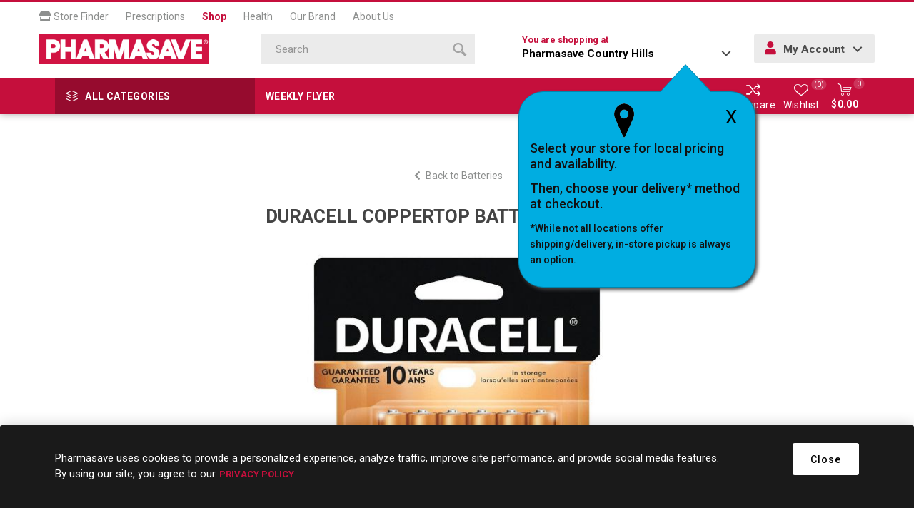

--- FILE ---
content_type: text/html; charset=utf-8
request_url: https://shop.pharmasave.com/store9781/duracell-coppertop-batteries-aaa-12s
body_size: 83026
content:



<!DOCTYPE html>
<html lang="en" dir="ltr" class="html-product-details-page">
<head>
    <title>Pharmasave | Shop Online for Health, Beauty, Home &amp; more. DURACELL COPPERTOP BATTERIES AAA 12S</title>
    <meta http-equiv="Content-type" content="text/html;charset=UTF-8" />
    <meta name="description" content="DURACELL COPPERTOP BATTERIES - AAA 12S" />
    <meta name="keywords" content="" />
    <meta name="generator" content="nopCommerce" />
    <meta name="viewport" content="width=device-width, initial-scale=1.0, minimum-scale=1.0, maximum-scale=2.0" />
    <link rel="preload" as="font" href="/Themes/Emporium/Content/icons/emporium-icons.woff" crossorigin />
    <link href="https://fonts.googleapis.com/css?family=Roboto:300,400,700&amp;subset=cyrillic-ext,greek-ext&display=swap" rel="stylesheet" />
    <meta property="og:type" content="product" />
<meta property="og:title" content="DURACELL COPPERTOP BATTERIES AAA 12S" />
<meta property="og:description" content="DURACELL COPPERTOP BATTERIES - AAA 12S" />
<meta property="og:image" content="https://shop.pharmasave.com/images/thumbs/0061289_00041333043456_0_510.jpeg" />
<meta property="og:image:url" content="https://shop.pharmasave.com/images/thumbs/0061289_00041333043456_0_510.jpeg" />
<meta property="og:url" content="https://shop.pharmasave.com/store9781/duracell-coppertop-batteries-aaa-12s" />
<meta property="og:site_name" content="9781" />
<meta property="twitter:card" content="summary" />
<meta property="twitter:site" content="9781" />
<meta property="twitter:title" content="DURACELL COPPERTOP BATTERIES AAA 12S" />
<meta property="twitter:description" content="DURACELL COPPERTOP BATTERIES - AAA 12S" />
<meta property="twitter:image" content="https://shop.pharmasave.com/images/thumbs/0061289_00041333043456_0_510.jpeg" />
<meta property="twitter:url" content="https://shop.pharmasave.com/store9781/duracell-coppertop-batteries-aaa-12s" />

    

    
    
    
    
    
    
    
    

    


    

    <link rel="stylesheet" type="text/css" href="/Plugins/SevenSpikes.Core/Styles/perfect-scrollbar.min.css" />
<link rel="stylesheet" type="text/css" href="/Plugins/SevenSpikes.Core/Styles/slick-slider-1.6.0.css" />
<link rel="stylesheet" type="text/css" href="/Themes/Emporium/Content/css/styles.css" />
<link rel="stylesheet" type="text/css" href="/Themes/Emporium/Content/css/tables.css" />
<link rel="stylesheet" type="text/css" href="/Themes/Emporium/Content/css/mobile.css" />
<link rel="stylesheet" type="text/css" href="/Themes/Emporium/Content/css/480.css" />
<link rel="stylesheet" type="text/css" href="/Themes/Emporium/Content/css/768.css" />
<link rel="stylesheet" type="text/css" href="/Themes/Emporium/Content/css/1024.css" />
<link rel="stylesheet" type="text/css" href="/Themes/Emporium/Content/css/1280.css" />
<link rel="stylesheet" type="text/css" href="/Themes/Emporium/Content/css/1600.css" />
<link rel="stylesheet" type="text/css" href="/Themes/Emporium/Content/css/all.min.css" />
<link rel="stylesheet" type="text/css" href="/Themes/Emporium/Content/css/jquery.modal.min.css" />
<link rel="stylesheet" type="text/css" href="/Themes/Emporium/Content/css/nop-upgrade-custom.min.css" />
<link rel="stylesheet" type="text/css" href="/Themes/Emporium/Content/css/custom.min.css" />
<link rel="stylesheet" type="text/css" href="/lib_npm/magnific-popup/magnific-popup.css" />
<link rel="stylesheet" type="text/css" href="/Plugins/SevenSpikes.Nop.Plugins.NopQuickTabs/Themes/Emporium/Content/QuickTabs.css" />
<link rel="stylesheet" type="text/css" href="/Plugins/SevenSpikes.Nop.Plugins.InstantSearch/Themes/Emporium/Content/InstantSearch.css" />
<link rel="stylesheet" type="text/css" href="/Plugins/FoxNetSoft.StickerManager/Themes/Emporium/Styles/styles.css" />
<link rel="stylesheet" type="text/css" href="/Themes/Emporium/Content/css/theme.custom-2007.css" />

    



<style>

        .product-details-page .full-description {
            display: none;
        }
        .product-details-page .ui-tabs .full-description {
            display: block;
        }
        .product-details-page .tabhead-full-description {
            display: none;
        }
        

        .product-details-page .product-specs-box {
            display: none;
        }
        .product-details-page .ui-tabs .product-specs-box {
            display: block;
        }
        .product-details-page .ui-tabs .product-specs-box .title {
            display: none;
        }
        

        .product-details-page .product-no-reviews,
        .product-details-page .product-review-links {
            /* display: none; */
        }
        .product-details-page .product-reviews {
            display: none;
        }
        .product-details-page .ui-tabs .product-reviews {
            display: block;
        }
        </style><script type="application/ld+json">
{
    "@context": "http://schema.org/",
    "@type": "Product",
    "name": "DURACELL COPPERTOP BATTERIES AAA 12S",
    "image": "https://shop.pharmasave.com/images/thumbs/0061289_00041333043456_0.jpeg",
    "sku": "24538",
    "productID": "24538",
    "offers": {
        "@type": "Offer",
        "url": "https://shop.pharmasave.com/store9781/duracell-coppertop-batteries-aaa-12s",
        "itemCondition": "https://schema.org/NewCondition", 
        "availability": "http://schema.org/InStock",
    "seller": {
           "@type": "Organization",
           "name": "9781",
           "url": "https://shop.pharmasave.com/",
    "logo": "https://shop.pharmasave.com/Themes/Emporium/Content/images/logo.png"
       }    }
}
</script>
<script type="application/ld+json">
{
    "@context": "http://schema.org/",
    "@type": "BreadcrumbList",
    "itemListElement": [
     {
     "@type": "ListItem",
     "position":"1",
     "item": {
         "@id":"https://shop.pharmasave.com/store9781/home-and-lifestyle",
         "name":"Home & Lifestyle"
       }
     },
     {
     "@type": "ListItem",
     "position":"2",
     "item": {
         "@id":"https://shop.pharmasave.com/store9781/electronics-and-accessories",
         "name":"Electronics & Accessories"
       }
     },
     {
     "@type": "ListItem",
     "position":"3",
     "item": {
         "@id":"https://shop.pharmasave.com/store9781/batteries",
         "name":"Batteries"
       }
     }
    ]
}
</script>
<script>
    !function (f, b, e, v, n, t, s) {
        if (f.fbq) return; n = f.fbq = function () {
            n.callMethod ?
            n.callMethod.apply(n, arguments) : n.queue.push(arguments)
        }; if (!f._fbq) f._fbq = n;
        n.push = n; n.loaded = !0; n.version = '2.0'; n.queue = []; t = b.createElement(e); t.async = !0;
        t.src = v; s = b.getElementsByTagName(e)[0]; s.parentNode.insertBefore(t, s)
    }(window,
    document, 'script', '//connect.facebook.net/en_US/fbevents.js');

fbq('init', '966360143792019');
fbq('track', 'PageView');
fbq('track', 'ViewContent', {
content_ids: ['041333043456'],
content_type: 'product',
value: 19.99,
currency: 'CAD'
});


</script>

<script>
window.dataLayer = window.dataLayer || [];
dataLayer.push({
    'PageType':'ProductPage',
    'PageUrl':'https://shop.pharmasave.com/store9781/duracell-coppertop-batteries-aaa-12s',
    'UserType': 'Guest',
    'ProductID': '24538',
    'ProductName': 'DURACELL COPPERTOP BATTERIES AAA 12S'
});


</script>
<!-- Google Tag Manager -->
<script>(function(w,d,s,l,i){w[l]=w[l]||[];w[l].push({'gtm.start':
new Date().getTime(),event:'gtm.js'});var f=d.getElementsByTagName(s)[0],
j=d.createElement(s),dl=l!='dataLayer'?'&l='+l:'';j.async=true;j.src=
'https://www.googletagmanager.com/gtm.js?id='+i+dl;f.parentNode.insertBefore(j,f);
})(window,document,'script','dataLayer','GTM-WCQ8X72');</script>
<!-- End Google Tag Manager -->
<script>
    (function(e,t,o,n,p,r,i){e.visitorGlobalObjectAlias=n;e[e.visitorGlobalObjectAlias]=e[e.visitorGlobalObjectAlias]||function(){(e[e.visitorGlobalObjectAlias].q=e[e.visitorGlobalObjectAlias].q||[]).push(arguments)};e[e.visitorGlobalObjectAlias].l=(new Date).getTime();r=t.createElement("script");r.src=o;r.async=true;i=t.getElementsByTagName("script")[0];i.parentNode.insertBefore(r,i)})(window,document,"https://diffuser-cdn.app-us1.com/diffuser/diffuser.js","vgo");
    vgo('setAccount', '478463077');
    vgo('setTrackByDefault', true);

    vgo('process');
</script>
<script async src="/Plugins/FoxNetSoft.GoogleAnalytics4/Scripts/GoogleAnalytics4.js"></script>
<script>
window.dataLayer = window.dataLayer || [];
var GA4_productImpressions = GA4_productImpressions || [];
var GA4_productDetails = GA4_productDetails || [];
var GA4_cartproducts = GA4_cartproducts || [];
var GA4_wishlistproducts = GA4_wishlistproducts || [];
</script>
<!-- Google Tag Manager -->
<script>(function(w,d,s,l,i){w[l]=w[l]||[];w[l].push({'gtm.start':
new Date().getTime(),event:'gtm.js'});var f=d.getElementsByTagName(s)[0],
j=d.createElement(s),dl=l!='dataLayer'?'&l='+l:'';j.async=true;j.src=
'https://www.googletagmanager.com/gtm.js?id='+i+dl;f.parentNode.insertBefore(j,f);
})(window,document,'script','dataLayer','GTM-WCQ8X72');</script>
<!-- End Google Tag Manager -->

    
    
    
    <link rel="shortcut icon" href="/icons/icons_0/favicon.ico">
    
    
    <!--Powered by nopCommerce - https://www.nopCommerce.com--> 
    
</head>
<body class="product-details-page-body">
    <input name="__RequestVerificationToken" type="hidden" value="CfDJ8MCqfiZVKj5KuVYSQEtzkyn0TZ0OqadMl8T96bHfBdPnYSw9IvZ4P4gpbFnZNqTWBQ1KNv8NK91ivO6LszFz1185g-znzztlMJhzMWluloOzuF7FgOQMl7KF2ZR_RkRpjevreNCjnurYmzacx3JgTVo" />
    

<!-- Google Tag Manager (noscript) -->
<noscript><iframe src="https://www.googletagmanager.com/ns.html?id=GTM-WCQ8X72"
height="0" width="0" style="display:none;visibility:hidden"></iframe></noscript>
<!-- End Google Tag Manager (noscript) -->
<!-- Google Tag Manager (noscript) -->
<noscript><iframe src="https://www.googletagmanager.com/ns.html?id=GTM-WCQ8X72" height="0" width="0" style="display:none;visibility:hidden"></iframe></noscript>
<!-- End Google Tag Manager (noscript) -->

<div class="ajax-loading-block-window" style="display: none">
</div>
<div id="dialog-notifications-success" role="status" aria-live="polite" aria-atomic="true" title="Notification" style="display:none;">
</div>
<div id="dialog-notifications-error" role="alert" aria-live="assertive" aria-atomic="true" title="Error" style="display:none;">
</div>
<div id="dialog-notifications-warning" role="alert" aria-live="assertive" aria-atomic="true" title="Warning" style="display:none;">
</div>
<div id="bar-notification" class="bar-notification-container" role="status" aria-live="polite" aria-atomic="true" data-close="Close">
</div>

<div class="master-wrapper-page">
    
    <div class="responsive-nav-wrapper-parent">
        <div class="responsive-nav-wrapper">
            <div class="menu-title">
                <span>Menu</span>
            </div>
            <div class="search-wrap">
                <span>Search</span>
            </div>
            <div class="mobile-logo">
                



<a href="/store9781" class="logo">


<img alt="9781" title="9781" src="https://shop.pharmasave.com/images/thumbs/0000005_logo.png" /></a>
            </div>
            <div class="shopping-cart-link">               
            </div>
            <div class="store-info-mobile hide-desktop">
                
            </div>
        </div>
    </div>

<div class="header" id="fixed-header">
    
    <div class="header-upper">
        <div class="header-selectors-wrapper">
            
            
            
            
        </div>
        <nav id="main-nav" class="header-menu main-nav menu menu--main-menu clearfix" role="navigation">
            <ul id="menu-main-menu-1" class="clearfix">
                <li class="menu-item menu-item-type-post_type menu-item-object-page">
                    <a target="_blank" href="#" onclick="fnChooseaNewLocation();"><i class="fas fa-store"></i> Store Finder</a>
                </li>
                <li class="menu-item menu-item-type-post_type menu-item-object-page">
                    <a target="_blank" href="https://pharmasave.com/prescriptions/">Prescriptions</a>
                </li>
                <li class="menu-item menu-item-type-post_type menu-item-object-page current">
                    <a href="https://shop.pharmasave.com/store9781/">Shop</a>
                </li>
                <li class="menu-item menu-item-type-post_type menu-item-object-page">
                    <a target="_blank" href="https://pharmasave.com/health/">Health</a>
                </li>
                <li class="menu-item menu-item-type-post_type menu-item-object-page">
                    <a target="_blank" href="https://pharmasave.com/our-brand/">Our Brand</a>
                </li>
                <li class="menu-item menu-item-type-post_type menu-item-object-page">
                    <a target="_blank" href="https://pharmasave.com/about-us/">About Us</a>
                </li>
            </ul>
        </nav>
    </div>
    <div class="header-lower">
        <div class="header-logo">
            



<a href="/store9781" class="logo">


<img alt="9781" title="9781" src="https://shop.pharmasave.com/images/thumbs/0000005_logo.png" /></a>
        </div>
        <div class="search-box store-search-box">
            <div class="close-side-menu">
                <span class="close-side-menu-text">Search</span>
                <span class="close-side-menu-btn">Close</span>
            </div>
            

<form method="get" id="small-search-box-form" action="/store9781/search">
        <input type="text" class="search-box-text" id="small-searchterms" autocomplete="off" name="q" placeholder="Search" aria-label="Search store" />


   






<input type="hidden" class="instantSearchResourceElement"
       data-highlightFirstFoundElement="false"
       data-minKeywordLength="3"
       data-defaultProductSortOption="10"
       data-instantSearchUrl="/store9781/instantSearchFor"
       data-searchPageUrl="/store9781/search"
       data-searchInProductDescriptions="true"
       data-numberOfVisibleProducts="4"
       data-noResultsResourceText=" No data found."/>

        <button type="submit" class="button-1 search-box-button" value="Search">
            <span class="screen-reader-only">Search</span>
            <svg class="search__icon" version="1.1" xmlns="http://www.w3.org/2000/svg" xmlns:xlink="http://www.w3.org/1999/xlink" x="0px" y="0px" viewBox="0 0 32 32" style="enable-background:new 0 0 32 32;" xml:space="preserve">
            <style type="text/css">
                .st0{fill-rule:evenodd;clip-rule:evenodd;}
            </style>
            <g>
                <g>
                    <path class="st0" d="M20.5,3.5c-4.7-4.6-12.3-4.6-17,0c-4.7,4.6-4.7,12.2,0,16.8c4.7,4.6,12.3,4.6,17,0
                        C25.2,15.7,25.2,8.1,20.5,3.5z M17.9,17.7c-3.2,3.2-8.4,3.2-11.7,0C3,14.5,3,9.3,6.2,6.1c3.2-3.2,8.4-3.2,11.7,0
                        C21.1,9.3,21.1,14.5,17.9,17.7z M22.9,19.1l-3.9,3.9l9.1,9l3.9-3.9L22.9,19.1z"></path>
                </g>
            </g>
            </svg>
        </button>
        
</form>
        </div>

        <div class="header-links-wrapper">
            <div class="header-link-parent">
                <div class="h-dropdown-wrapper" id="h-dropdown-wrapper1">
                    <a class="h-dropdown-trigger" id="h-dropdown-trigger1" href="javascript:void(0)"><span class=" hide-mobile">You are shopping at </span><p><strong>Pharmasave Country Hills</strong></p></a>
                    <nav class="h-dropdown" id="h-dropdown1">
                        <ul class="h-dropdown-content" id="h-dropdown-content1">
                            <li>
                                <div style="display: inline-block; margin-right: 5px;" class="address">
                                    <div class="address-text">         
                                        <p><strong>Pharmasave Country Hills</strong></p>
                                    
                                    
                                        <p></p>
                                        <p>153 Country Hill Drive</p>
                                        <p class="addrCity"> Kitchener</p>
                                        <p class="addrProvince"> ON</p>
                                        <p class="addrPostal-code"> N2E 2G7</p>
                                        <p><a id="storetpid" data-storetp="(519) 954-3777" href="tel:(519) 954-3777">(519) 954-3777</a></p>
                                        <p><a onclick="fnChooseaNewLocation();" class="link">Change Store</a></p>
                                    </div>
                                </div>
                            </li>
                        </ul>
                    </nav>
                    <div id="popup-box-store-confirm" class="popup-box-store-confirm">
                        <div id="popupconfirmstore" class="popup-message-storefinder popup-confirm-store" style="display:none">
                            <a onclick="fnpopupconfirmstore();" class="popup-close-button">X</a>
                            <div class="popup-selectorpoint-img">
                                <img src="/Themes/Emporium/Content/img/selectorpoint.png">
                            </div>
                            <p class="popupwindow-message">Select your store for local pricing and availability.</p>
                            <p class="popupwindow-message">Then, choose your delivery* method at checkout.</p>
                            <p class="popupwindow-message-small">*While not all locations offer shipping/delivery, in-store pickup is always an option.</p>
                        </div>
                    </div>
                </div>
                <div class="h-dropdown-wrapper login-info btn-1 bgSecndClr hide-mobile" id="h-dropdown-wrapper2">
                    <a class="h-dropdown-trigger" id="h-dropdown-trigger2" href="javascript:void(0)"><i class="fas fa-user"></i> My Account</a>
                    <nav class="h-dropdown" id="h-dropdown2">
                        <ul class="h-dropdown-content" id="h-dropdown-content2">
                        </ul>
                    </nav>
                </div>
            </div>
        </div>
    </div>
    <div class="header-menu-parent">
        <div class="header-menu categories-in-side-panel">
		        <div class="category-navigation-list-wrapper">
			        <span class="category-navigation-title">All Categories</span>
		            <ul class="category-navigation-list sticky-flyout"></ul>
		        </div>
		    <div class="close-menu">
		    	<span class="close-menu-text">Menu</span>
		        <span class="close-menu-btn">Close</span>
		    </div>
            <div class="mobile-login-btns"></div>
            <div class="flyers-navigation-list-wrapper hide-mobile">
                <ul class="flyers-navigation-list">
                        <li><a href="/store9781/stickers/virtualcategory/26FM01">Weekly Flyer</a></li>

                </ul>
            </div>



<input type="hidden" value="false" id="isRtlEnabled" />


<ul class="top-menu">
    
    <li class="all-categories">
        <div class="plus-button"></div>
        <a href="#">All Categories</a>        
        <div class="sublist-wrap">
            <ul class="sublist">
                <li class="back-button">
                    <span>Back</span>
                </li>
        <li class="root-category-items">
                <a class="with-subcategories" href="/store9781/beauty">Beauty</a>
                <div class="plus-button"></div>
                <div class="sublist-wrap">
                    <ul class="sublist">
                        <li class="back-button">
                            <span>Back</span>
                        </li>
        <li >
                <a class="with-subcategories" href="/store9781/fragrance">Fragrance</a>
                <div class="plus-button"></div>
                <div class="sublist-wrap">
                    <ul class="sublist">
                        <li class="back-button">
                            <span>Back</span>
                        </li>
        <li >
                <a class="" href="/store9781/ladies-fragrance">Ladies&#x27; Fragrance
                    (1)</a>
        </li>
                    </ul>
                </div>
        </li>
        <li >
                <a class="with-subcategories" href="/store9781/makeup">Makeup</a>
                <div class="plus-button"></div>
                <div class="sublist-wrap">
                    <ul class="sublist">
                        <li class="back-button">
                            <span>Back</span>
                        </li>
        <li >
                <a class="" href="/store9781/makeup-brushes-and-tools">Makeup Brushes &amp; Tools
                    (9)</a>
        </li>
        <li >
                <a class="" href="/store9781/nail-care">Nail Care
                    (2)</a>
        </li>
                    </ul>
                </div>
        </li>
                    </ul>
                </div>
        </li>
        <li class="root-category-items">
                <a class="with-subcategories" href="/store9781/health-and-medicine">Health &amp; Medicine</a>
                <div class="plus-button"></div>
                <div class="sublist-wrap">
                    <ul class="sublist">
                        <li class="back-button">
                            <span>Back</span>
                        </li>
        <li >
                <a class="with-subcategories" href="/store9781/cold-and-allergy-relief">Cold &amp; Allergy Relief</a>
                <div class="plus-button"></div>
                <div class="sublist-wrap">
                    <ul class="sublist">
                        <li class="back-button">
                            <span>Back</span>
                        </li>
        <li >
                <a class="" href="/store9781/allergy-medication">Allergy Medication
                    (3)</a>
        </li>
        <li >
                <a class="" href="/store9781/cold-and-cough-remedy">Cold &amp; Cough Remedy
                    (5)</a>
        </li>
        <li >
                <a class="" href="/store9781/nasal-sprays-rinses-and-strips">Nasal Sprays, Rinses &amp; Strips
                    (14)</a>
        </li>
        <li >
                <a class="" href="/store9781/throat-relief">Throat Relief
                    (4)</a>
        </li>
                    </ul>
                </div>
        </li>
        <li >
                <a class="with-subcategories" href="/store9781/diagnostic-equipment">Diagnostic Equipment</a>
                <div class="plus-button"></div>
                <div class="sublist-wrap">
                    <ul class="sublist">
                        <li class="back-button">
                            <span>Back</span>
                        </li>
        <li >
                <a class="" href="/store9781/blood-pressure-monitors">Blood Pressure Monitors
                    (2)</a>
        </li>
        <li >
                <a class="" href="/store9781/thermometers-scales-and-pedometers">Thermometers, Scales &amp; Pedometers
                    (2)</a>
        </li>
                    </ul>
                </div>
        </li>
        <li >
                <a class="with-subcategories" href="/store9781/diet-and-nutritional-supplements">Diet &amp; Nutritional Supplements</a>
                <div class="plus-button"></div>
                <div class="sublist-wrap">
                    <ul class="sublist">
                        <li class="back-button">
                            <span>Back</span>
                        </li>
        <li >
                <a class="" href="/store9781/diet-meals-and-aids">Diet Meals and Aids
                    (14)</a>
        </li>
        <li >
                <a class="" href="/store9781/sugar-substitutes">Sugar Substitutes
                    (1)</a>
        </li>
                    </ul>
                </div>
        </li>
        <li >
                <a class="with-subcategories" href="/store9781/digestive-health-and-nausea">Digestive Health &amp; Nausea</a>
                <div class="plus-button"></div>
                <div class="sublist-wrap">
                    <ul class="sublist">
                        <li class="back-button">
                            <span>Back</span>
                        </li>
        <li >
                <a class="" href="/store9781/constipation-remedies">Constipation Remedies
                    (4)</a>
        </li>
        <li >
                <a class="" href="/store9781/diarrhea-remedies">Diarrhea Remedies
                    (3)</a>
        </li>
        <li >
                <a class="" href="/store9781/gas-remedies">Gas Remedies
                    (1)</a>
        </li>
        <li >
                <a class="" href="/store9781/heartburn-remedies">Heartburn Remedies
                    (5)</a>
        </li>
        <li >
                <a class="" href="/store9781/motion-sickness-and-nausea">Motion Sickness &amp; Nausea
                    (3)</a>
        </li>
                    </ul>
                </div>
        </li>
        <li >
                <a class="with-subcategories" href="/store9781/eye-and-ear-care">Eye &amp; Ear Care</a>
                <div class="plus-button"></div>
                <div class="sublist-wrap">
                    <ul class="sublist">
                        <li class="back-button">
                            <span>Back</span>
                        </li>
        <li >
                <a class="" href="/store9781/contact-lens-solutions-and-drops">Contact Lens Solutions &amp; Drops
                    (1)</a>
        </li>
        <li >
                <a class="" href="/store9781/ear-care">Ear Care
                    (4)</a>
        </li>
        <li >
                <a class="" href="/store9781/eye-care">Eye Care
                    (32)</a>
        </li>
                    </ul>
                </div>
        </li>
        <li >
                <a class="with-subcategories" href="/store9781/first-aid">First Aid</a>
                <div class="plus-button"></div>
                <div class="sublist-wrap">
                    <ul class="sublist">
                        <li class="back-button">
                            <span>Back</span>
                        </li>
        <li >
                <a class="" href="/store9781/antibiotics-and-antiseptics">Antibiotics &amp; Antiseptics
                    (7)</a>
        </li>
        <li >
                <a class="" href="/store9781/anti-itch-and-rash-remedies">Anti-Itch &amp; Rash Remedies
                    (6)</a>
        </li>
        <li >
                <a class="" href="/store9781/bandages-and-bandaging-supplies">Bandages &amp; Bandaging Supplies
                    (12)</a>
        </li>
        <li >
                <a class="" href="/store9781/lice-treatment">Lice Treatment
                    (1)</a>
        </li>
        <li >
                <a class="" href="/store9781/topical-burn-pain-and-scar-remedies">Topical Burn, Pain &amp; Scar Remedies
                    (2)</a>
        </li>
                    </ul>
                </div>
        </li>
        <li >
                <a class="with-subcategories" href="/store9781/foot-care">Foot Care</a>
                <div class="plus-button"></div>
                <div class="sublist-wrap">
                    <ul class="sublist">
                        <li class="back-button">
                            <span>Back</span>
                        </li>
        <li >
                <a class="" href="/store9781/antifungal-and-wart-remover-products">Antifungal &amp; Wart Remover Products
                    (18)</a>
        </li>
        <li >
                <a class="" href="/store9781/blister-bunion-corn-and-callus-care">Blister, Bunion, Corn &amp; Callus Care
                    (10)</a>
        </li>
        <li >
                <a class="" href="/store9781/foot-creams-and-treatments">Foot Creams &amp; Treatments
                    (8)</a>
        </li>
        <li >
                <a class="" href="/store9781/insoles-liners-and-arch-supports">Insoles, Liners &amp; Arch Supports
                    (16)</a>
        </li>
                    </ul>
                </div>
        </li>
        <li >
                <a class="with-subcategories" href="/store9781/medical-accessories">Medical Accessories</a>
                <div class="plus-button"></div>
                <div class="sublist-wrap">
                    <ul class="sublist">
                        <li class="back-button">
                            <span>Back</span>
                        </li>
        <li >
                <a class="" href="/store9781/ear-and-eye-accessories">Ear &amp; Eye Accessories
                    (2)</a>
        </li>
        <li >
                <a class="" href="/store9781/foot-care-accessories">Foot Care Accessories
                    (4)</a>
        </li>
        <li >
                <a class="" href="/store9781/medical-appliances-vaporizers-humidifiers-and-heating-pads">Medical Appliances (Vaporizers, Humidifiers &amp; Heating Pads)
                    (2)</a>
        </li>
        <li >
                <a class="" href="/store9781/medical-supplies">Medical Supplies
                    (2)</a>
        </li>
                    </ul>
                </div>
        </li>
        <li >
                <a class="with-subcategories" href="/store9781/pain-relief">Pain Relief</a>
                <div class="plus-button"></div>
                <div class="sublist-wrap">
                    <ul class="sublist">
                        <li class="back-button">
                            <span>Back</span>
                        </li>
        <li >
                <a class="" href="/store9781/hemorrhoid-remedies">Hemorrhoid Remedies
                    (1)</a>
        </li>
        <li >
                <a class="" href="/store9781/hot-and-cold-therapies">Hot &amp; Cold Therapies
                    (4)</a>
        </li>
        <li >
                <a class="" href="/store9781/pain-remedies">Pain Remedies
                    (11)</a>
        </li>
        <li >
                <a class="" href="/store9781/topical-pain-relief">Topical Pain Relief
                    (25)</a>
        </li>
                    </ul>
                </div>
        </li>
        <li >
                <a class="" href="/store9781/quit-smoking">Quit Smoking
                    (39)</a>
        </li>
        <li >
                <a class="with-subcategories" href="/store9781/sexual-health">Sexual Health</a>
                <div class="plus-button"></div>
                <div class="sublist-wrap">
                    <ul class="sublist">
                        <li class="back-button">
                            <span>Back</span>
                        </li>
        <li >
                <a class="" href="/store9781/intimate-care">Intimate Care
                    (2)</a>
        </li>
        <li >
                <a class="" href="/store9781/pregnancy-and-fertility">Pregnancy &amp; Fertility
                    (2)</a>
        </li>
                    </ul>
                </div>
        </li>
        <li >
                <a class="" href="/store9781/sleep-aids">Sleep Aids
                    (5)</a>
        </li>
                    </ul>
                </div>
        </li>
        <li class="root-category-items">
                <a class="with-subcategories" href="/store9781/home-and-lifestyle">Home &amp; Lifestyle</a>
                <div class="plus-button"></div>
                <div class="sublist-wrap">
                    <ul class="sublist">
                        <li class="back-button">
                            <span>Back</span>
                        </li>
        <li >
                <a class="with-subcategories" href="/store9781/cleaning-supplies">Cleaning Supplies</a>
                <div class="plus-button"></div>
                <div class="sublist-wrap">
                    <ul class="sublist">
                        <li class="back-button">
                            <span>Back</span>
                        </li>
        <li >
                <a class="" href="/store9781/air-fresheners">Air Fresheners
                    (4)</a>
        </li>
        <li >
                <a class="" href="/store9781/cleaning-tools">Cleaning Tools
                    (1)</a>
        </li>
        <li >
                <a class="" href="/store9781/laundry">Laundry
                    (1)</a>
        </li>
                    </ul>
                </div>
        </li>
        <li >
                <a class="with-subcategories" href="/store9781/electronics-and-accessories">Electronics &amp; Accessories</a>
                <div class="plus-button"></div>
                <div class="sublist-wrap">
                    <ul class="sublist">
                        <li class="back-button">
                            <span>Back</span>
                        </li>
        <li >
                <a class="" href="/store9781/batteries">Batteries
                    (29)</a>
        </li>
                    </ul>
                </div>
        </li>
        <li >
                <a class="with-subcategories" href="/store9781/home-d%C3%A9cor-housewares-and-lighting">Home D&#xE9;cor, Housewares &amp; Lighting</a>
                <div class="plus-button"></div>
                <div class="sublist-wrap">
                    <ul class="sublist">
                        <li class="back-button">
                            <span>Back</span>
                        </li>
        <li >
                <a class="" href="/store9781/housewares">Housewares
                    (1)</a>
        </li>
                    </ul>
                </div>
        </li>
        <li >
                <a class="with-subcategories" href="/store9781/paper-and-plastic">Paper &amp; Plastic</a>
                <div class="plus-button"></div>
                <div class="sublist-wrap">
                    <ul class="sublist">
                        <li class="back-button">
                            <span>Back</span>
                        </li>
        <li >
                <a class="" href="/store9781/bags-storage-and-wraps">Bags, Storage &amp; Wraps
                    (2)</a>
        </li>
                    </ul>
                </div>
        </li>
                    </ul>
                </div>
        </li>
        <li class="root-category-items">
                <a class="with-subcategories" href="/store9781/home-health-care">Home Health Care</a>
                <div class="plus-button"></div>
                <div class="sublist-wrap">
                    <ul class="sublist">
                        <li class="back-button">
                            <span>Back</span>
                        </li>
        <li >
                <a class="with-subcategories" href="/store9781/diabetic-care">Diabetes Care</a>
                <div class="plus-button"></div>
                <div class="sublist-wrap">
                    <ul class="sublist">
                        <li class="back-button">
                            <span>Back</span>
                        </li>
        <li >
                <a class="" href="/store9781/diabetic-lancets">Diabetes Lancets
                    (18)</a>
        </li>
        <li >
                <a class="" href="/store9781/diabetic-meters">Diabetes Meters
                    (7)</a>
        </li>
        <li >
                <a class="" href="/store9781/diabetic-strips">Diabetes Strips
                    (5)</a>
        </li>
        <li >
                <a class="" href="/store9781/glucose-foods">Glucose Foods
                    (1)</a>
        </li>
                    </ul>
                </div>
        </li>
        <li >
                <a class="with-subcategories" href="/store9781/in-home-aids">In-Home Aids</a>
                <div class="plus-button"></div>
                <div class="sublist-wrap">
                    <ul class="sublist">
                        <li class="back-button">
                            <span>Back</span>
                        </li>
        <li >
                <a class="" href="/store9781/bathing-and-clothing-aids">Bathing &amp; Clothing Aids
                    (1)</a>
        </li>
        <li >
                <a class="" href="/store9781/bed-pans-urinals-and-commodes">Bed Pans, Urinals &amp; Commodes
                    (3)</a>
        </li>
        <li >
                <a class="" href="/store9781/daily-living-aids">Daily Living Aids
                    (2)</a>
        </li>
        <li >
                <a class="" href="/store9781/electrotherapy">Electrotherapy
                    (5)</a>
        </li>
        <li >
                <a class="" href="/store9781/in-home-safety">In-Home Safety
                    (6)</a>
        </li>
                    </ul>
                </div>
        </li>
        <li >
                <a class="with-subcategories" href="/store9781/medical-id-and-supports">Medical ID &amp; Supports</a>
                <div class="plus-button"></div>
                <div class="sublist-wrap">
                    <ul class="sublist">
                        <li class="back-button">
                            <span>Back</span>
                        </li>
        <li >
                <a class="" href="/store9781/supports-and-braces">Supports &amp; Braces
                    (19)</a>
        </li>
                    </ul>
                </div>
        </li>
        <li >
                <a class="with-subcategories" href="/store9781/mobility-aids">Mobility Aids</a>
                <div class="plus-button"></div>
                <div class="sublist-wrap">
                    <ul class="sublist">
                        <li class="back-button">
                            <span>Back</span>
                        </li>
        <li >
                <a class="" href="/store9781/canes-and-crutches">Canes &amp; Crutches
                    (5)</a>
        </li>
        <li >
                <a class="" href="/store9781/wheelchairs-and-transport-chairs">Wheelchairs &amp; Transport Chairs
                    (1)</a>
        </li>
                    </ul>
                </div>
        </li>
                    </ul>
                </div>
        </li>
        <li class="root-category-items">
                <a class="with-subcategories" href="/store9781/personal-care">Personal Care</a>
                <div class="plus-button"></div>
                <div class="sublist-wrap">
                    <ul class="sublist">
                        <li class="back-button">
                            <span>Back</span>
                        </li>
        <li >
                <a class="with-subcategories" href="/store9781/baby-and-child-care">Baby &amp; Child Care</a>
                <div class="plus-button"></div>
                <div class="sublist-wrap">
                    <ul class="sublist">
                        <li class="back-button">
                            <span>Back</span>
                        </li>
        <li >
                <a class="" href="/store9781/baby-bath-skin-and-hair">Baby Bath, Skin &amp; Hair
                    (8)</a>
        </li>
        <li >
                <a class="" href="/store9781/diapers-and-wipes">Diapers &amp; Wipes
                    (13)</a>
        </li>
                    </ul>
                </div>
        </li>
        <li >
                <a class="with-subcategories" href="/store9781/bath-and-body">Bath &amp; Body</a>
                <div class="plus-button"></div>
                <div class="sublist-wrap">
                    <ul class="sublist">
                        <li class="back-button">
                            <span>Back</span>
                        </li>
        <li >
                <a class="" href="/store9781/bath-accessories">Bath Accessories
                    (8)</a>
        </li>
        <li >
                <a class="" href="/store9781/bath-foam-salts-and-soaks">Bath Foam, Salts &amp; Soaks
                    (10)</a>
        </li>
        <li >
                <a class="" href="/store9781/deodorant">Deodorant
                    (41)</a>
        </li>
        <li >
                <a class="" href="/store9781/hand-and-body-lotion">Hand &amp; Body Lotion
                    (29)</a>
        </li>
        <li >
                <a class="" href="/store9781/hand-sanitizers">Hand Sanitizers
                    (4)</a>
        </li>
        <li >
                <a class="" href="/store9781/soap-and-body-wash">Soap &amp; Body Wash
                    (28)</a>
        </li>
                    </ul>
                </div>
        </li>
        <li >
                <a class="with-subcategories" href="/store9781/face-care">Face Care</a>
                <div class="plus-button"></div>
                <div class="sublist-wrap">
                    <ul class="sublist">
                        <li class="back-button">
                            <span>Back</span>
                        </li>
        <li >
                <a class="" href="/store9781/acne-skin-care">Acne Skin Care
                    (18)</a>
        </li>
        <li >
                <a class="" href="/store9781/face-cleansers">Face Cleansers
                    (38)</a>
        </li>
        <li >
                <a class="" href="/store9781/face-exfoliators-and-treatments">Face Exfoliators &amp; Treatments
                    (20)</a>
        </li>
        <li >
                <a class="" href="/store9781/face-moisturizers">Face Moisturizers
                    (48)</a>
        </li>
        <li >
                <a class="" href="/store9781/lip-balm">Lip Balm
                    (9)</a>
        </li>
                    </ul>
                </div>
        </li>
        <li >
                <a class="with-subcategories" href="/store9781/feminine-hygiene">Feminine Hygiene</a>
                <div class="plus-button"></div>
                <div class="sublist-wrap">
                    <ul class="sublist">
                        <li class="back-button">
                            <span>Back</span>
                        </li>
        <li >
                <a class="" href="/store9781/feminine-cleansing">Feminine Cleansing
                    (2)</a>
        </li>
        <li >
                <a class="" href="/store9781/pads-and-panty-liners">Pads &amp; Panty Liners
                    (4)</a>
        </li>
        <li >
                <a class="" href="/store9781/tampons-and-alternative-protection">Tampons &amp; Alternative Protection
                    (11)</a>
        </li>
                    </ul>
                </div>
        </li>
        <li >
                <a class="with-subcategories" href="/store9781/hair-care">Hair Care</a>
                <div class="plus-button"></div>
                <div class="sublist-wrap">
                    <ul class="sublist">
                        <li class="back-button">
                            <span>Back</span>
                        </li>
        <li >
                <a class="" href="/store9781/conditioners">Conditioners
                    (33)</a>
        </li>
        <li >
                <a class="" href="/store9781/hair-and-scalp-treatments">Hair &amp; Scalp Treatments
                    (6)</a>
        </li>
        <li >
                <a class="" href="/store9781/hair-colour-and-perms">Hair Colour &amp; Perms
                    (120)</a>
        </li>
        <li >
                <a class="" href="/store9781/hair-styling-appliances">Hair Styling Appliances
                    (2)</a>
        </li>
        <li >
                <a class="" href="/store9781/shampoos">Shampoos
                    (42)</a>
        </li>
        <li >
                <a class="" href="/store9781/styling-products">Styling Products
                    (23)</a>
        </li>
                    </ul>
                </div>
        </li>
        <li >
                <a class="with-subcategories" href="/store9781/incontinence">Incontinence</a>
                <div class="plus-button"></div>
                <div class="sublist-wrap">
                    <ul class="sublist">
                        <li class="back-button">
                            <span>Back</span>
                        </li>
        <li >
                <a class="" href="/store9781/incontinence-creams-and-wipes">Incontinence Creams &amp; Wipes
                    (1)</a>
        </li>
                    </ul>
                </div>
        </li>
        <li >
                <a class="with-subcategories" href="/store9781/oral-health">Oral Health</a>
                <div class="plus-button"></div>
                <div class="sublist-wrap">
                    <ul class="sublist">
                        <li class="back-button">
                            <span>Back</span>
                        </li>
        <li >
                <a class="" href="/store9781/dental-floss-and-picks">Dental Floss &amp; Picks
                    (9)</a>
        </li>
        <li >
                <a class="" href="/store9781/mouthwash-and-breath-fresheners">Mouthwash &amp; Breath Fresheners
                    (15)</a>
        </li>
        <li >
                <a class="" href="/store9781/oral-remedies">Oral Remedies
                    (1)</a>
        </li>
        <li >
                <a class="" href="/store9781/teeth-whitening">Teeth Whitening
                    (1)</a>
        </li>
        <li >
                <a class="" href="/store9781/toothbrushes">Toothbrushes
                    (24)</a>
        </li>
        <li >
                <a class="" href="/store9781/toothpaste">Toothpaste
                    (39)</a>
        </li>
                    </ul>
                </div>
        </li>
        <li >
                <a class="with-subcategories" href="/store9781/shaving-and-grooming">Shaving &amp; Grooming</a>
                <div class="plus-button"></div>
                <div class="sublist-wrap">
                    <ul class="sublist">
                        <li class="back-button">
                            <span>Back</span>
                        </li>
        <li >
                <a class="" href="/store9781/after-shave-care">After Shave Care
                    (1)</a>
        </li>
        <li >
                <a class="" href="/store9781/beard-and-moustache-care">Beard &amp; Moustache Care
                    (4)</a>
        </li>
        <li >
                <a class="" href="/store9781/electric-shavers-and-trimmers">Electric Shavers &amp; Trimmers
                    (4)</a>
        </li>
        <li >
                <a class="" href="/store9781/razors-blades-and-cartridges">Razors, Blades &amp; Cartridges
                    (18)</a>
        </li>
        <li >
                <a class="" href="/store9781/shaving-creams-and-gels">Shaving Creams &amp; Gels
                    (13)</a>
        </li>
        <li >
                <a class="" href="/store9781/waxing-bleaches-and-depilatories">Waxing, Bleaches &amp; Depilatories
                    (26)</a>
        </li>
                    </ul>
                </div>
        </li>
        <li >
                <a class="with-subcategories" href="/store9781/sun-care">Sun Care</a>
                <div class="plus-button"></div>
                <div class="sublist-wrap">
                    <ul class="sublist">
                        <li class="back-button">
                            <span>Back</span>
                        </li>
        <li >
                <a class="" href="/store9781/body-and-face-sunscreen">Body &amp; Face Sunscreen
                    (29)</a>
        </li>
        <li >
                <a class="" href="/store9781/self-tanner">Self-Tanner
                    (2)</a>
        </li>
                    </ul>
                </div>
        </li>
                    </ul>
                </div>
        </li>
        <li class="root-category-items">
                <a class="with-subcategories" href="/store9781/vitamins-and-supplements">Vitamins &amp; Supplements</a>
                <div class="plus-button"></div>
                <div class="sublist-wrap">
                    <ul class="sublist">
                        <li class="back-button">
                            <span>Back</span>
                        </li>
        <li >
                <a class="with-subcategories" href="/store9781/herbal-remedies">Herbal Remedies</a>
                <div class="plus-button"></div>
                <div class="sublist-wrap">
                    <ul class="sublist">
                        <li class="back-button">
                            <span>Back</span>
                        </li>
        <li >
                <a class="" href="/store9781/all-other-herbs">All Other Herbs
                    (3)</a>
        </li>
        <li >
                <a class="" href="/store9781/melatonin">Melatonin
                    (4)</a>
        </li>
                    </ul>
                </div>
        </li>
        <li >
                <a class="with-subcategories" href="/store9781/natural-supplements-and-remedies">Natural Supplements &amp; Remedies</a>
                <div class="plus-button"></div>
                <div class="sublist-wrap">
                    <ul class="sublist">
                        <li class="back-button">
                            <span>Back</span>
                        </li>
        <li >
                <a class="" href="/store9781/all-other-supplements">All Other Supplements
                    (19)</a>
        </li>
        <li >
                <a class="" href="/store9781/co-enzyme-coq10">Co-enzyme CoQ10
                    (3)</a>
        </li>
        <li >
                <a class="" href="/store9781/fish-oil-omegas-and-efas">Fish Oil, Omegas &amp; EFAs
                    (8)</a>
        </li>
        <li >
                <a class="" href="/store9781/glucosamine">Glucosamine
                    (3)</a>
        </li>
        <li >
                <a class="" href="/store9781/probiotics">Probiotics
                    (9)</a>
        </li>
                    </ul>
                </div>
        </li>
        <li >
                <a class="with-subcategories" href="/store9781/vitamins-and-minerals">Vitamins &amp; Minerals</a>
                <div class="plus-button"></div>
                <div class="sublist-wrap">
                    <ul class="sublist">
                        <li class="back-button">
                            <span>Back</span>
                        </li>
        <li >
                <a class="" href="/store9781/calcium-and-minerals">Calcium &amp; Minerals
                    (36)</a>
        </li>
        <li >
                <a class="" href="/store9781/letter-vitamins-a-k">Letter Vitamins A-K
                    (18)</a>
        </li>
        <li >
                <a class="" href="/store9781/multivitamins">Multivitamins
                    (16)</a>
        </li>
                    </ul>
                </div>
        </li>
                    </ul>
                </div>
        </li>
            </ul>
        </div>
    </li>
    <li class="all-categories">
        <div class="plus-button"></div>
        <a href="#">Pharmasave</a>
        
        <div class="sublist-wrap">
            <ul class="sublist">
                <li class="back-button">
                    <span>Back</span>
                </li>
                <li class="menu-item menu-item-type-post_type menu-item-object-page"><a href="https://pharmasave.com/prescriptions/">Prescriptions</a></li>
                <li class="menu-item menu-item-type-post_type menu-item-object-page current"><a href="#">Shop</a></li>
                <li class="menu-item menu-item-type-post_type menu-item-object-page"><a href="https://pharmasave.com/health/">Health</a></li>
                <li class="menu-item menu-item-type-post_type menu-item-object-page"><a href="https://pharmasave.com/ourbrand/">Our Brand</a></li>
                <li class="menu-item menu-item-type-post_type menu-item-object-page"><a href="https://pharmasave.com/about-us/">About Us</a></li>
            </ul>
        </div>
    </li>
    <div class="flyers-navigation-list-wrapper hide-desktop">
        <ul class="flyers-navigation-list">
                <li><a href="/store9781/stickers/virtualcategory/26FM01">Weekly Flyer</a></li>

        </ul>
    </div>
    <li class="store-locator">
        <a href="#" class="with-subcategories" onclick="fnChooseaNewLocation();" title="All our shops" target="_blank">Our Shops</a>
    </li>
    
</ul>

		    <div class="mobile-menu-items"></div>
        </div>
        

<div class="header-links">
    <ul>
        
            <li>
                <a href="/store9781/customer/info" class="ico-account opener" data-loginUrl="/store9781/login?returnUrl=%2Fstore9781%2Fduracell-coppertop-batteries-aaa-12s">My account</a>
                <div class="profile-menu-box ">
                    <div class="close-side-menu">
                        <span class="close-side-menu-text">My account</span>
                        <span class="close-side-menu-btn">Close</span>
                    </div>
                    <div class="header-form-holder">
                            <a href="/store9781/register?returnUrl=%2Fstore9781%2Fduracell-coppertop-batteries-aaa-12s" class="header-btns ico-register"><i class="fas fa-fw fa-user"></i>Create Account</a>
                        <a href="/store9781/login?returnUrl=%2Fstore9781%2Fduracell-coppertop-batteries-aaa-12s" class="header-btns ico-login"><i class="fas fa-fw fa-sign-in-alt"></i> Log in</a>
                    </div>
                </div>
            </li>
            <li><a href="/store9781/compareproducts" class="ico-compare">Compare</a></li>

            <li>
                <a href="/store9781/wishlist" class="ico-wishlist">
                    <span class="wishlist-label">Wishlist</span>
                    <span class="wishlist-qty">(0)</span>
                </a>
            </li>
        
    </ul>
        <div class="mobile-flyout-wrapper">
            <div class="close-side-menu">
                <span class="close-side-menu-text">Shopping cart</span>
                <span class="close-side-menu-btn">Close</span>
            </div>
            




<div id="flyout-cart" class="flyout-cart" data-removeItemFromCartUrl="/store9781/emporiumtheme/removeitemfromcart" data-flyoutCartUrl="/store9781/emporiumtheme/flyoutshoppingcart">
    <div id="topcartlink">
        <a href="/store9781/cart" class="ico-cart">
            <span class="cart-qty">0</span>
            <span class="cart-label">
$0.00            </span>
        </a>
    </div>
    <div class="mini-shopping-cart">
        <div class="flyout-cart-scroll-area">
                <p>You have no items in your shopping cart.</p>
        </div>
    </div>
</div>
        </div>
        
</div>

    </div>
    
</div>
    
    <div class="overlayOffCanvas"></div>
    <div class="master-wrapper-content" id="main" role="main">
        
        <div class="master-column-wrapper">
            


<div class="center-1">
    
    




<div class="page product-details-page">
    <div class="page-body">
        <script>
window.dataLayer = window.dataLayer || [];
var GA4_productImpressions = GA4_productImpressions || [];
var GA4_productDetails = GA4_productDetails || [];
GA4_productDetails=[{
  'item_name': 'DURACELL COPPERTOP BATTERIES AAA 12S',
  'item_id': '041333043456',
  'price': 19.99,
  'item_category': 'Batteries',
  'productId': 24538
}];
dataLayer.push({
'event': 'view_item',
'ecommerce': {
'currency': 'CAD',
'items': GA4_productDetails
}
});
</script>

        <form method="post" id="product-details-form" action="">
            <div data-productid="24538">
                <div class="product-essential">
                    <!--product breadcrumb-->
                    


    <div class="breadcrumb">
        <ul>
            
                    <li>
                        <a href="/store9781/batteries">
                            <span><i class="fas fa-fw fa-chevron-left"></i> Back to Batteries</span>
                        </a>
                    </li>
            
        </ul>
    </div>

                    <div class="mobile-name-holder"></div>
                    <div class="mobile-prev-next-holder"></div>
					
                    <div class="gallery">
                            <!--product pictures-->




<div class="picture-gallery">
    
    <div class="picture">
            <img alt="Picture of DURACELL COPPERTOP BATTERIES AAA 12S" src="https://shop.pharmasave.com/images/thumbs/0061289_00041333043456_0_510.jpeg" title="Picture of DURACELL COPPERTOP BATTERIES AAA 12S" id="main-product-img-24538" />
    </div>
    
</div>                            <!--product videos-->

                    </div>
                    <div class="overview">
                        <div class="prev-next-holder">
                            
                        </div>                        
                        
                        <div class="product-name">
                            <h1>
                                DURACELL COPPERTOP BATTERIES AAA 12S
                            </h1>
                            <!--manufacturers-->
                            


                        </div>
                        <!--Full description-->
                            <div class="short-description">
                                <p></p>
                            </div>
                        <div class="reviews-and-compare">
                            <!--product reviews-->
                                <div class="product-reviews-overview">
        <div class="product-review-box">
            <div class="rating">
                <div style="width: 0%">
                </div>
            </div>
        </div>
            <div class="product-no-reviews">
                <a href="#addreview" onclick="$('.write-review .title').trigger('click')">Be the first to review this product</a>
            </div>
    </div>

                            <!--compare button-->
                                <div class="compare-products">
        <button type="button" class="button-2 add-to-compare-list-button" onclick="AjaxCart.addproducttocomparelist('/store9781/compareproducts/add/24538');return false;">Add to compare list</button>
    </div>

                        </div>
                        
                        <!--SKU, MAN, GTIN, vendor-->
                        

<div class="additional-details">
        <div class="sku" >
            <span class="label">SKU:</span>
            <span class="value" id="sku-24538">041333043456</span>
        </div>
</div>
                        <div class="attributes-wrapper">
                            <!--attributes-->
                            <!--gift card-->
                            <!--rental info-->


                            
                        </div>




<div class="product-social-buttons">
    <label class="product-social-label">Share:</label>
    <ul class="product-social-sharing">
        <li>
            <!-- Twitter -->
            <a class="twitter" title="Share on Twitter" href="javascript:openShareWindow('https://twitter.com/share?url=https://shop.pharmasave.com/duracell-coppertop-batteries-aaa-12s')">Share on Twitter</a>
        </li>
        <li>
            <!-- Facebook -->
            <a class="facebook" title="Share on Facebook" href="javascript:openShareWindow('https://www.facebook.com/sharer.php?u=https://shop.pharmasave.com/duracell-coppertop-batteries-aaa-12s')">Share on Facebook</a>
        </li>
        <li>
            <a class="pinterest" title="Share on Pinterest" href="javascript:void((function(){var e=document.createElement('script');e.setAttribute('type','text/javascript');e.setAttribute('charset','UTF-8');e.setAttribute('src','https://assets.pinterest.com/js/pinmarklet.js?r='+Math.random()*99999999);document.body.appendChild(e)})());">Share on Pinterest</a>
        </li>
        <li>
            <!-- Email a friend -->
                <div class="email-a-friend">
        <button type="button" class="button-2 email-a-friend-button" onclick="setLocation('/store9781/productemailafriend/24538')">Email a friend</button>
    </div>

        </li>
    </ul>

    <script>
        function openShareWindow(url) {
            var winWidth = 520;
            var winHeight = 400;
            var winTop = (screen.height / 2) - (winHeight / 2);
            var winLeft = (screen.width / 2) - (winWidth / 2);

            window.open(url, 'sharer', 'top=' + winTop + ',left=' + winLeft + ',toolbar=0,status=0,width=' + winWidth + ',height=' + winHeight);
        }
    </script>
</div>
                        



                        <div class="product-prices-box">
                            <div>
                                <!--availability-->
                                    <div class="availability">
            <div class="stock">
                <span class="label">Availability:</span>
                <p class="value" id="stock-availability-value-24538"><strong>Order Now</strong><br><small>We'll notify you when available</small></p>
            </div>
        
    </div>

                                
                                <!--price & add to cart-->



    <div class="prices">
            <div class="product-price">
                <span  id="price-value-24538" class="price-value-24538" >
                    $19.99
                </span>
            </div>
    </div>
    <div class="add-to-cart">
            <div class="add-to-cart-panel">
                <label class="qty-label" for="addtocart_24538_EnteredQuantity">Qty:</label>
                    <div class="add-to-cart-qty-wrapper">
                        <input id="product_enteredQuantity_24538" class="qty-input" type="text" aria-label="Enter a quantity" data-val="true" data-val-required="The Qty field is required." name="addtocart_24538.EnteredQuantity" value="1" />
                        <span class="plus">&#x69;</span>
                        <span class="minus">&#x68;</span>
                    </div>
                    
                    <button type="button" id="add-to-cart-button-24538" class="button-1 add-to-cart-button" data-productid="24538" onclick="AjaxCart.addproducttocart_details('/store9781/addproducttocart/details/24538/1', '#product-details-form');return false;">Add to cart</button>
            </div>
        


    </div>
                                <!--sample download-->
                                
                                <!--add to wishlist-->
    <div class="add-to-wishlist">
        <button type="button" id="add-to-wishlist-button-24538" class="button-2 add-to-wishlist-button" data-productid="24538" onclick="AjaxCart.addproducttocart_details('/store9781/addproducttocart/details/24538/2', '#product-details-form');return false;"><span>Add to wishlist</span></button>
    </div>
                                
                                <!--delivery-->
                                

                                
                            </div>
                        </div>
                    </div>
                    
                </div>


                

                <div class="html-widget">
                    <p>If you have a prescription for this item, speak with your pharmacist before ordering.</p>
                </div>



    

    
    
    
    <div id="quickTabs" class="productTabs "
         data-ajaxEnabled="false"
         data-productReviewsAddNewUrl="/store9781/ProductTab/ProductReviewsTabAddNew/24538"
         data-productContactUsUrl="/store9781/ProductTab/ProductContactUsTabAddNew/24538"
         data-couldNotLoadTabErrorMessage="Couldn&#x27;t load this tab.">
        
<div class="productTabs-header">
    <ul>
            <li id="reviews-tab">
                <a href="#quickTab-reviews">Reviews</a>
            </li>
            <li id="description-tab">
                <a href="#quickTab-description">Overview</a>
            </li>
    </ul>
</div>
<div class="productTabs-body">
        <div id="quickTab-reviews">
            



<div id="updateTargetId" class="product-reviews">
    
        <div class="write-review" id="review-form">
            <div class="product-review-links">
                0
                review(s)
            </div>
                <span itemprop="ratingValue" style="display: none;">0.0</span>
                <span itemprop="reviewCount" style="display: none;">0</span>
            <div class="product-review-box">
                <div class="rating">
                    <div style="width: 0%">
                    </div>
                </div>
            </div>
            <a name="addreview"></a>
            <div class="title">
                <strong class="write-review-title"><span>Write your own review</span></strong>
                <strong class="close-review-form"><span>Close</span></strong>
            </div>
            <div class="write-review-collapse">
                <div class="message-error validation-summary-errors"><ul><li>Only registered users can write reviews</li>
</ul></div>
                <div class="form-fields">
                    <div class="inputs">
                        <label for="AddProductReview_Title">Review title:</label>
                        <input class="review-title" type="text" id="AddProductReview_Title" name="AddProductReview.Title" value="" disabled="disabled" />
                        <span class="required">*</span>
                        <span class="field-validation-valid" data-valmsg-for="AddProductReview.Title" data-valmsg-replace="true"></span>
                    </div>
                    <div class="inputs">
                        <label for="AddProductReview_ReviewText">Review text:</label>
                        <textarea class="review-text" id="AddProductReview_ReviewText" name="AddProductReview.ReviewText" disabled="disabled">
</textarea>
                        <span class="required">*</span>
                        <span class="field-validation-valid" data-valmsg-for="AddProductReview.ReviewText" data-valmsg-replace="true"></span>
                    </div>
                    <div class="review-rating">
                        <label for="AddProductReview_Rating">Rating:</label>
                        <ul>
                            <li class="label first">Bad</li>
                            <li class="rating-options">
                                <input value="1" value="1" type="radio" type="radio" id="addproductrating_1" aria-label="Bad" data-val="true" data-val-required="The Rating field is required." name="AddProductReview.Rating" />
                                <label for="addproductrating_1">1</label>
                                <input value="2" value="2" type="radio" type="radio" id="addproductrating_2" aria-label="Not good" name="AddProductReview.Rating" />
                                <label for="addproductrating_2">2</label>
                                <input value="3" value="3" type="radio" type="radio" id="addproductrating_3" aria-label="Not bad but also not excellent" name="AddProductReview.Rating" />
                                <label for="addproductrating_3">3</label>
                                <input value="4" value="4" type="radio" type="radio" id="addproductrating_4" aria-label="Good" name="AddProductReview.Rating" />
                                <label for="addproductrating_4">4</label>
                                <input value="5" value="5" type="radio" type="radio" id="addproductrating_5" aria-label="Excellent" checked="checked" name="AddProductReview.Rating" />
                                <label for="addproductrating_5">5</label>
                            </li>
                            <li class="label last">Excellent</li>
                        </ul>
                    </div>
                </div>
                <div class="buttons">
                        <button type="button" disabled="disabled" id="add-review" name="add-review" class="button-1 write-product-review-button">Submit review</button>
                </div>
            </div>
        </div>
    
</div>



        </div>
        <div id="quickTab-description">
            <div class="full-description">
    <p></p>
</div>
        </div>
</div>
    </div>


                        <!-- related products grid -->
                        <!-- also purchsed products grid -->
            </div>
        <input name="__RequestVerificationToken" type="hidden" value="CfDJ8MCqfiZVKj5KuVYSQEtzkyn0TZ0OqadMl8T96bHfBdPnYSw9IvZ4P4gpbFnZNqTWBQ1KNv8NK91ivO6LszFz1185g-znzztlMJhzMWluloOzuF7FgOQMl7KF2ZR_RkRpjevreNCjnurYmzacx3JgTVo" /></form>
        


        <!--product reviews-->




<div class="product-reviews">
    
        <div class="result">
            Only registered users can write reviews
        </div>
    
</div>
        
        
    </div>
</div>

    
</div>

        </div>
        

    </div>
    



<div class="footer">
    
    <div class="footer-middle">
        <div class="footer-block">
            <div class="title">
                <strong>Information</strong>
            </div>
            <ul class="list">
                    <li><a href="/store9781/sitemap">Sitemap</a></li>
                    <li><a href="/store9781/search">Search</a> </li>
                    <li><a href="/store9781/returns-pharmasave">Returns</a></li>
                    <li><a href="/store9781/privacy-policy">Privacy Policy</a></li>
                    <li><a href="/store9781/terms-of-use">Terms of Use</a></li>
            </ul>
        </div>
        <div class="footer-block">
            <div class="title">
                <strong>My account</strong>
            </div>
            <ul class="list">
                    <li><a href="/store9781/customer/info">My account</a></li>
                    <li><a href="/store9781/order/history">Orders</a></li>
                    <li><a href="/store9781/customer/addresses">Addresses</a></li>
                    <li><a href="/store9781/recentlyviewedproducts">Recently viewed products</a></li>
                    <li><a href="/store9781/compareproducts">Compare</a></li>
                    <li><a href="/store9781/cart">Shopping cart</a></li>
                    <li><a href="/store9781/wishlist">Wishlist</a></li>
            </ul>
        </div>
        <div class="footer-block">
            <div class="title">
                <strong>Customer service</strong>
            </div>
            <ul class="list">
            </ul>
        </div>
        <div class="socials-and-payments">
            <div class="pay-option">
                <div class="title">
                    <strong>Payment options</strong>
                </div>
                <img src="/Themes/Emporium/Content/img/pay_icon1.png" alt="" />
                <img src="/Themes/Emporium/Content/img/pay_icon2.png" alt="" />
            </div>
        </div>
    </div>
    <div class="footer-upper">
        
        <div class="footer-pharmasave">
            <div class="footer--right">
                <div class="footer--right-top">
                    <div class="button__google-reset-sec" style="display: inline-block;">
                        <a href="https://pharmasave.com/prescriptions/" class="button button--transparent button--footer" target="_blank">
                            <span class="footer--circle border-radius"> 
                                <svg class="global__icon" version="1.1" xmlns="http://www.w3.org/2000/svg" xmlns:xlink="http://www.w3.org/1999/xlink" x="0px" y="0px" viewBox="0 0 26.3 32" style="enable-background:new 0 0 26.3 32;" xml:space="preserve">
                                <g>
                                    <g>
                                        <path d="M25.2,24.9c0-0.1-0.1-0.2-0.1-0.4L15,6.7l0.3-0.2c0.1,0,0.2-0.1,0.3-0.2c0,0,0,0,0.1-0.1c0.1-0.1,0.1-0.2,0.2-0.3l0,0
                                            c0-0.1,0-0.1,0-0.2V5.5V5.4c0-0.1-0.1-0.2-0.1-0.4V4.7l3.3,1.1l-2.3,3.1l1.8,1.3L20.8,7l2.3,3.2L25,8.9l-2.3-3.1l3.6-1.3l-0.7-2.1
                                            l-3.6,1.3V0h-2.2v3.9l-3.7-1.3l-0.5,1.8l-0.5-0.9c0-0.1-0.1-0.2-0.2-0.3c0,0,0,0-0.1-0.1S14.4,3.1,14.2,3l0,0c-0.1,0-0.1,0-0.2,0
                                            h-0.1h-0.1c-0.1,0-0.3,0.1-0.4,0.1l-12.8,7c-0.1,0-0.2,0.1-0.3,0.2c0,0,0,0-0.1,0.1c-0.1,0.2-0.1,0.3-0.2,0.4l0,0
                                            C0,11,0,11,0,11.1v0.1v0.1c0,0.1,0.1,0.2,0.1,0.4l1,1.6c0,0.1,0.1,0.2,0.2,0.3c0,0,0,0,0.1,0.1c0.1,0,0.2,0.1,0.3,0.1l0,0
                                            c0.1,0,0.1,0,0.2,0H2c0.1,0,0.1,0,0.1,0c0.1,0,0.2-0.1,0.4-0.1l0.2-0.2l10,17.9c0,0.1,0.1,0.2,0.2,0.3c0,0,0,0,0.1,0.1
                                            c0.1,0.1,0.2,0.1,0.3,0.2l0,0c0.1,0,0.1,0,0.2,0h0.1h0.1c0.1,0,0.2-0.1,0.4-0.1l10.4-5.7c0.1,0,0.2-0.1,0.3-0.2c0,0,0,0,0.1-0.1
                                            c0.1-0.1,0.1-0.2,0.2-0.3l0,0c0-0.1,0-0.1,0-0.2C25.2,25.1,25.2,25,25.2,24.9C25.2,25,25.2,24.9,25.2,24.9z M12.1,27.5L5.7,16.1
                                            l10.2-5.6l6.6,11.5L12.1,27.5z"></path>
                                    </g>
                                </g>
                                </svg>
                            </span>
                            <span class="footer__block">refill <br><strong>prescription</strong></span>
                        </a>
                    </div>
                </div>
                    
                <div class="footer--right-bottom">
                    <h4 class="footer__add">download<br>
                    <strong>our mobile app</strong></h4>
                    <a href="https://itunes.apple.com/ca/app/pharmasave-drugs/id608514849?mt=8" target="_blank"><img src="https://pharmasave.com/wp-content/uploads/2017/11/Apple-Store-Button.png" alt="Apple Store" class="footer--image"></a>
                    <a href="https://play.google.com/store/apps/details?id=com.pharmasaves.android&amp;hl=en" target="_blank"><img src="https://pharmasave.com/wp-content/uploads/2017/11/google-ply-button.png" alt="Google Play Store" class="footer--image"></a>
                </div>
            </div>
        </div>
    </div>
    <div class="footer-lower">
            <div class="footer-powered-by">
                Powered by <a href="https://www.nopcommerce.com/" target="_blank" rel=nofollow>nopCommerce</a>
            </div>
            <div class="footer-designed-by">
                Designed by <a href="https://www.nop-templates.com/" target="_blank">Nop-Templates.com</a>
            </div>
        <div class="footer-disclaimer">
            Copyright &copy; 2026 9781. All rights reserved.
        </div>
        
    </div>
    
</div>
</div>


<div id="eu-cookie-bar-notification" class="eu-cookie-bar-notification">
    <div class="content">
        <div class="text">Pharmasave uses cookies to provide a personalized experience, analyze traffic, improve site performance, and provide social media features. By using our site, you agree to our<span><a target="_blank" class="learn-more" href="/store9781/privacy-policy">PRIVACY POLICY</a></span></div>
        <div class="buttons-more">
            <button type="button" class="ok-button button-1" id="eu-cookie-ok">Close</button>
        </div>
    </div>
</div>
<script>
function deferjqueryloadingGoogleAnalytics4() {
    if (window.jQuery && typeof $== 'function' && window.GoogleGA4Helper) 
    {
GoogleGA4Helper.Init('CAD', false, true, false, false);
        GoogleGA4Helper.Initialization();
    }
    else
        setTimeout(function () { deferjqueryloadingGoogleAnalytics4() }, 300);
}
deferjqueryloadingGoogleAnalytics4();
</script>


    <div class="scroll-back-button" id="goToTop"></div>
    <script type="text/javascript" src="/lib_npm/jquery/jquery.min.js"></script>
<script type="text/javascript" src="/lib_npm/jquery-validation/jquery.validate.min.js"></script>
<script type="text/javascript" src="/lib_npm/jquery-validation-unobtrusive/jquery.validate.unobtrusive.min.js"></script>
<script type="text/javascript" src="/lib_npm/jquery-ui-dist/jquery-ui.min.js"></script>
<script type="text/javascript" src="/lib_npm/jquery-migrate/jquery-migrate.min.js"></script>
<script type="text/javascript" src="/js/public.common.js"></script>
<script type="text/javascript" src="/js/public.ajaxcart.js"></script>
<script type="text/javascript" src="/js/public.countryselect.js"></script>
<script type="text/javascript" src="/Plugins/SevenSpikes.Core/Scripts/lib/kendo/2024.1.130/js/kendo.public.min.js"></script>
<script type="text/javascript" src="/lib_npm/magnific-popup/jquery.magnific-popup.min.js"></script>
<script type="text/javascript" src="/Plugins/SevenSpikes.Nop.Plugins.NopQuickTabs/Scripts/ProductTabs.min.js"></script>
<script type="text/javascript" src="/Plugins/SevenSpikes.Nop.Plugins.InstantSearch/Scripts/InstantSearch.min.js"></script>
<script type="text/javascript" src="/Plugins/SevenSpikes.Core/Scripts/footable.min.js"></script>
<script type="text/javascript" src="/Plugins/SevenSpikes.Core/Scripts/perfect-scrollbar.min.js"></script>
<script type="text/javascript" src="/Plugins/SevenSpikes.Core/Scripts/slick-slider-1.6.0.min.js"></script>
<script type="text/javascript" src="/Plugins/SevenSpikes.Core/Scripts/sevenspikes.core.min.js"></script>
<script type="text/javascript" src="/Plugins/SevenSpikes.Core/Scripts/sevenspikes.theme.min.js"></script>
<script type="text/javascript" src="/Themes/Emporium/Content/scripts/emporium.js"></script>
<script type="text/javascript" src="/Themes/Emporium/Content/scripts/jquery.modal.min.js"></script>
<script type="text/javascript" src="/Themes/Emporium/Content/scripts/custom.js"></script>

    <script>
                        //when a customer clicks 'Enter' button we submit the "add to cart" button (if visible)
                        $(function() {
                            $("#addtocart_24538_EnteredQuantity").on("keydown", function(event) {
                                if (event.keyCode == 13) {
                                    $("#add-to-cart-button-24538").trigger("click");
                                    return false;
                                }
                            });

                            $("#product_enteredQuantity_24538").on("input propertychange paste", function () {
                                var data = {
                                    productId: 24538,
                                    quantity: $('#product_enteredQuantity_24538').val()
                                };
                                $(document).trigger({ type: "product_quantity_changed", changedData: data });
                            });
                        });
                    </script>

<script id="instantSearchItemTemplate">
    <div class="instant-search-item" data-url="${ data.CustomProperties.Url }">
        <a href="${ data.CustomProperties.Url }">
            <div class="img-block">
                <img src="${ data.PictureModels[0].ImageUrl }" alt="${ data.Name }" title="${ data.Name }" style="border: none">
            </div>
            <div class="detail">
                <div class="title">${ data.Name }</div>
                <div class="price"># var price = ""; if (data.ProductPrice.Price) { price = data.ProductPrice.Price } # #= price #</div>           
            </div>
        </a>
    </div>
</script>

<script>
            $("#small-search-box-form").on("submit", function (event) {

                event.preventDefault();


                    if ($("#small-searchterms").val() == "") {
                        alert('Please enter some search keyword');
                        $("#small-searchterms").focus();
                        return;
                    }
                    
                var form = document.getElementById('small-search-box-form');
                var formData = new FormData(form);


                window.location.href = `/store9781/search?${new URLSearchParams(formData).toString()}`;
            });
        </script>

<script>
            $(function() {
                $('.header').on('mouseenter', '#topcartlink', function () {
                    $('#flyout-cart').addClass('active');
                });
                $('.header').on('mouseleave', '#topcartlink', function () {
                    $('#flyout-cart').removeClass('active');
                });
                $('.header').on('mouseenter', '#flyout-cart', function () {
                    $('#flyout-cart').addClass('active');
                });
                $('.header').on('mouseleave', '#flyout-cart', function () {
                    $('#flyout-cart').removeClass('active');
                });
            });
        </script>

<script>

    $(window).on('load', function () {
$('#popupconfirmstore').show();
    });
</script>

<script>
        var localized_data = {
            AjaxCartFailure: "Failed to add the product. Please refresh the page and try one more time."
        };
        AjaxCart.init(false, '.cart-qty', '.header-links .wishlist-qty', '#flyout-cart', localized_data);
    </script>

<script>
    $(function() {
        $('#eu-cookie-bar-notification').show();

        $('#eu-cookie-ok').on('click', function () {
            var postData = {};
            addAntiForgeryToken(postData);

            $.ajax({
                cache: false,
                type: "POST",
                data: postData,
                url: "/store9781/eucookielawaccept",
                dataType: "json",
                success: function (data, textStatus, jqXHR) {
                    $('#eu-cookie-bar-notification').hide();
                },
                error: function (jqXHR, textStatus, errorThrown) {
                    alert('Cannot store value');
                }
            });
        });
    });
</script>


    
    <div id="onload-popup-modal-1" class="modal">
        <p id="redirectMessage"></p>
        <div id="NoDefaultStoreActions" style="display:none;">
            <h3>Shop at a nearby Pharmasave</h3>
            <div class="storelocator-img">
                <img src="/Themes/Emporium/Content/img/storelocator.jpg" alt="Store Locator">
            </div>
            <button class="btn-1 bgMainClr btn-1" id="PickStoreBtn"><i class="fas fa-store"></i> Choose Store</button>
        </div>
    </div>
</body>
</html>

--- FILE ---
content_type: application/javascript
request_url: https://prism.app-us1.com/?a=478463077&u=https%3A%2F%2Fshop.pharmasave.com%2Fstore9781%2Fduracell-coppertop-batteries-aaa-12s
body_size: 124
content:
window.visitorGlobalObject=window.visitorGlobalObject||window.prismGlobalObject;window.visitorGlobalObject.setVisitorId('ebfb38cf-7799-4e38-9043-ba992b142b79', '478463077');window.visitorGlobalObject.setWhitelistedServices('tracking', '478463077');